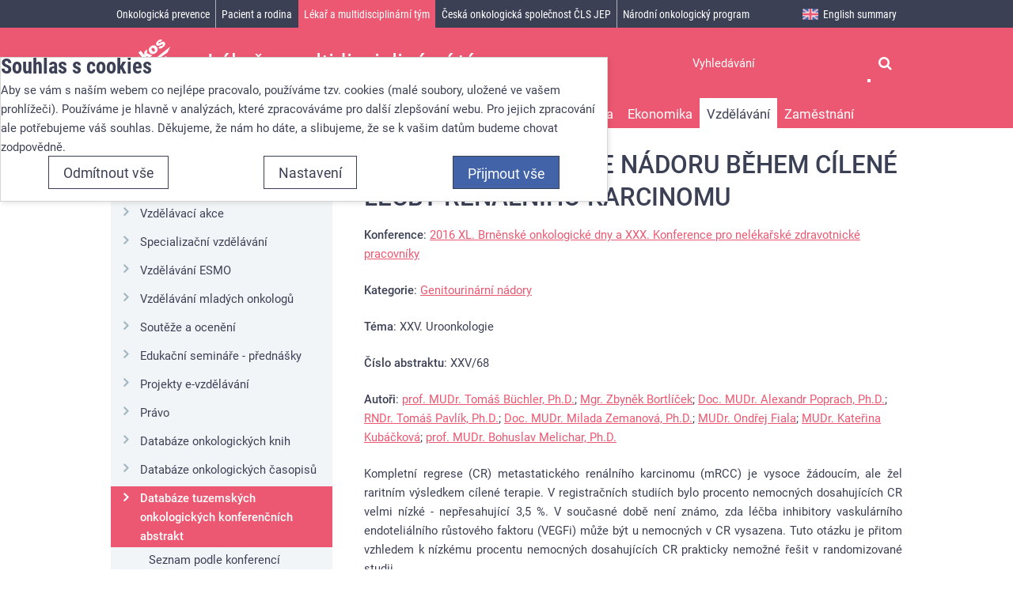

--- FILE ---
content_type: text/html; charset=UTF-8
request_url: https://www.linkos.cz/lekar-a-multidisciplinarni-tym/kongresy/po-kongresu/databaze-tuzemskych-onkologickych-konferencnich-abstrakt/kompletni-regrese-nadoru-behem-cilene-lecby-renalniho-karcinomu/
body_size: 9490
content:
<!DOCTYPE html><html lang="cs" itemscope>
<head>
    <meta charset="utf-8">
    <meta name="viewport" content="width=device-width, initial-scale=1.0, minimal-ui" >
    <meta name="theme-color" content="#ffffff" >
    <meta name="description" content="Kompletní regrese (CR) metastatického renálního karcinomu (mRCC) je vysoce žádoucím, ale žel raritním výsledkem cílené terapie. V registračních studiích bylo procento nemocných dosahujících CR velmi nízké - nepřesahující 3,5 %. V současné době není známo, zda léčba inhibitory vaskulárního endoteliálního růstového faktoru (VEGFi) může být u nemocných v CR..." >
    <meta name="igor_type" content="abstract" >
    <title>KOMPLETNÍ REGRESE NÁDORU BĚHEM CÍLENÉ LÉČBY RENÁLNÍHO KARCINOMU » Linkos.cz</title>
    <link href="/css/css-cache/default.7065e7c69d7a59a833ad04e2ca64e3fc.css" media="screen" rel="stylesheet" >
    <link href="/css/css-cache/print.58a324d9431c65e637d7a7e2b5b9bafc.css" media="print" rel="stylesheet" >
    <link href="/css/css-cache/cookie-consent-modal.ba406d2d68789d931392d006b3daff6a.css" media="screen" rel="stylesheet" >
    <link href="/favicon.ico" rel="shortcut icon" type="image/x-icon" >
    <link href="/apple-touch-icon.png" rel="apple-touch-icon" sizes="180x180" >
    <link href="/favicon-32x32.png" rel="icon" type="image/png" sizes="32x32" >
    <link href="/favicon-16x16.png" rel="icon" type="image/png" sizes="16x16" >
    <link href="/manifest.json" rel="manifest" >
    <link href="/safari-pinned-tab.svg" rel="mask-icon" color="#4263a8" >
    <link href="https://www.linkos.cz/rss/linkos-pro-odborniky/" rel="alternate" type="application/rss+xml" title="Linkos pro odborníky" >
    <link href="https://www.linkos.cz/rss/linkos-pro-pacienty-a-jejich-blizke/" rel="alternate" type="application/rss+xml" title="Linkos pro pacienty a jejich blízké" >
    <link href="https://www.linkos.cz/rss/linkos-o-onkologicke-prevenci-pro-laickou-verejnost/" rel="alternate" type="application/rss+xml" title="Linkos o onkologické prevenci pro laickou veřejnost" >
    <link href="https://www.linkos.cz/rss/klinicka-onkologie/" rel="alternate" type="application/rss+xml" title="Časopis Klinická onkologie" >
    <script src="//ajax.googleapis.com/ajax/libs/jquery/2.2.4/jquery.min.js"></script>
    <script>window.jQuery || document.write('\x3Cscript src="/vendor/jquery/jquery.min.js">\x3C/script>')</script>
    <script src="/js/cs.js"></script>
    <script src="/js/js-cache/default.44b2b2342ff230e84727271b1f797b31.js"></script>
    <script src="/js/js-cache/cookie-consent-modal-head.ba406d2d68789d931392d006b3daff6a.js"></script>
    <script src="/js/js-cache/consents-container.ba406d2d68789d931392d006b3daff6a.js"></script>

</head>
<body id="body-lekar-a-multidisciplinarni-tym-kongresy-po-kongresu-databaze-tuzemskych-onkologickych-konferencnich-abstrakt-kompletni-regrese-nadoru-behem-cilene-lecby-renalniho-karcinomu" class=" section-666 desktop " itemscope itemtype="http://schema.org/WebPage">
    <form id="cookieConsentForm" action="/cookie-consent/save-settings/" method="post" class="nomt nomb">
        <div id="cookieConsentModal" class="modal hide fade in" data-backdrop="static">
    <input type="checkbox" class="cookie-consent-function" id="showCookieOptions">
    <div class="modal-content">
        <div class="modal-body">
            <h2 class="cookie-consent-header">
                Souhlas s cookies            </h2>

            <div class="cookie-consent-intro">
                <p>Aby se vám s naším webem co nejlépe pracovalo, používáme tzv. cookies (malé soubory, uložené ve vašem prohlížeči). Používáme je hlavně v analýzách, které zpracováváme pro další zlepšování webu. Pro jejich zpracování ale potřebujeme váš souhlas. Děkujeme, že nám ho dáte, a slibujeme, že se k vašim datům budeme chovat zodpovědně.</p>
            </div>

            <div id="cookieOptions">
                <fieldset>
                    <legend class="cookie-consent-header-2">
                        Nastavení souhlasů s kategoriemi cookies                    </legend>

                    <fieldset class="cookie-form-section">
                        <legend class="a-hidden">
                            Technické                        </legend>
                        <div class="cookie-form-section-primary">
                            <p aria-hidden="true" class="cookie-form-section-primary-heading">
                                Technické<span> -</span>
                            </p>

                            <p id="cookieModalTechnicalShortDesc">
                                bez těchto cookies náš web nebude fungovat                                <span class="a-hidden">.</span>
                            </p>
                        </div>

                        <p class="section-setting">
                            VŽDY AKTIVNÍ                        </p>

                        <input type="checkbox" class="cookie-consent-function cookie-consent-show-description" id="showCookieModalTechnicalLongDesc"/>
                        <label for="showCookieModalTechnicalLongDesc" aria-hidden="true" class="section-show-hide">
                            <span>Zobrazit</span>
                        </label>

                        <div id="cookieModalTechnicalLongDesc" class="cookie-form-section-description">
                            <p>Technické cookies umožňují filtrování na různých místech webu, skrývání hlášek a další nezbytné funkce.</p>
                        </div>
                    </fieldset>

                    
                    <fieldset class="cookie-form-section">
                        <legend class="a-hidden">
                            Analytické                        </legend>
                        <div class="cookie-form-section-primary">
                            <p aria-hidden="true" class="cookie-form-section-primary-heading">
                                Analytické<span> -</span>
                            </p>

                            <p id="cookieModalAnalyticsShortDesc">
                                abychom věděli, jak se na webu chováte, a mohli náš web dále zlepšovat                                <span class="a-hidden">.</span>
                            </p>
                        </div>

                        <p class="section-setting">
                            <label class="toggle-switch" for="analytics">
                                
<input type="hidden" name="analytics" value="0"><input type="checkbox" name="analytics" id="analytics" value="1" aria-labelledby="cookieModalAnalyticsShortDesc" aria-describedby="cookieModalAnalyticsLongDesc">                                <span class="toggle-switch-slider"><span class="a-hidden">Povoleno</span></span>
                            </label>
                        </p>

                        <input type="checkbox" class="cookie-consent-function cookie-consent-show-description" id="showCookieModalAnalyticsLongDesc"/>
                        <label for="showCookieModalAnalyticsLongDesc" aria-hidden="true" class="section-show-hide">
                            <span>Zobrazit</span>
                        </label>

                        <div id="cookieModalAnalyticsLongDesc" class="cookie-form-section-description">
                            <p>Tyto cookies nám umožňují měření výkonu našeho webu i našich případných reklamních kampaní. Jejich pomocí určujeme počet návštěv a zdroje návštěv našich internetových stránek. Data získaná pomocí těchto cookies zpracováváme souhrnně a anonymně, takže nejsme schopni identifikovat konkrétní uživatele našeho webu.</p>
                        </div>
                    </fieldset>

                                    </fieldset>
            </div>
        </div>
    </div>

    <div class="modal-footer">
        <p>
            <button type="submit" class="btn cookie-save-partial-settings cookie-button-secondary" id="savePartialSettings">
                Přijmout vybrané            </button>

                            <!-- formaction attribute value overrides form action attribute -->
                <button type="submit" class="btn cookie-reject-all-settings cookie-button-secondary" formaction="/cookie-consent/save-settings/?all-rejected" data-consent-action="reject-all">
                    Odmítnout vše                </button>
            
            <label for="showCookieOptions" aria-hidden="true" class="btn cookie-edit-settings cookie-button-secondary">
                Nastavení            </label>

            <!-- formaction attribute value overrides form action attribute -->
            <button type="submit" class="btn cookie-save-all-settings cookie-button-primary" formaction="/cookie-consent/save-settings/?all-granted" data-consent-action="grant-all">
                Přijmout vše            </button>
        </p>
    </div>

    <button type="button" class="close" data-dismiss="modal" tabindex="-1" aria-hidden="true" hidden>&times;<span class="a-hidden">Zavřít</span></button>
</div>
    </form>
    <!-- class "cookie-overlay" added for compatibility with some anit cookie modal extensions -->
    <div id="cookieConsentInitialBackdrop" class="modal-backdrop fade in modal-backdrop-light cookie-overlay"></div>
            <script>
            if (window.W3W && W3W.CookieConsentModal) {
                new W3W.CookieConsentModal();
            }
        </script>
    
<div id="outerWrapper">
    <div id="wrapper">
        <div id="container">
                            <span id="logo">
                    <a title="Úvodní stránka" href="/">
                        <svg width="78" height="57" viewBox="110 20 209 263" xmlns="http://www.w3.org/2000/svg">
                            <title>Linkos</title>
                            <g fill="#FFF" fill-rule="evenodd">
                                <path d="M29 191.906l39.276 49.153 39.43-30.655L98.04 198.3l-24.034 18.685-29.604-37.05M83.418 171.546l13.67-10.972 28.11 36.33-13.67 10.974-28.11-36.332zm-10.692-13.82l13.67-10.972 7.33 9.477-13.67 10.974-7.33-9.477zM105.764 154.423l12.85-10.11 4.62 5.856c.033-3.9.63-7.14 1.784-9.717 1.158-2.573 3.145-4.97 5.97-7.193 3.82-3.006 7.705-4.224 11.652-3.654 3.947.57 7.792 3.224 11.534 7.96l18.035 22.846-13.87 10.91-15.6-19.765c-1.78-2.257-3.462-3.524-5.037-3.802-1.575-.28-3.12.178-4.632 1.37-1.672 1.314-2.53 3.014-2.572 5.094-.042 2.08 1.23 4.76 3.81 8.03l13.628 17.258-13.8 10.855-28.372-35.94zM139.957 105.355l14.105-11.096 20.217 25.606.88-20.045 16.982-13.363-2.973 22.754 32.094 12.604-15.545 12.233-18.666-8.673-1.198 9.158 7.373 9.342-14.106 11.094" />
                                <path d="M219.743 93.986c2.528 3.205 5.05 5.063 7.56 5.575 2.514.51 4.75-.005 6.717-1.552 1.99-1.564 3.023-3.606 3.11-6.123.08-2.517-1.197-5.443-3.833-8.784-2.458-3.11-4.933-4.922-7.423-5.434-2.492-.508-4.684-.014-6.58 1.478-2.013 1.583-3.064 3.663-3.154 6.24-.09 2.577 1.11 5.445 3.603 8.602m-13.803 10.916c-4.33-5.483-6.045-11.457-5.14-17.927.9-6.47 4.504-12.187 10.808-17.148 7.212-5.67 14.302-7.87 21.283-6.593 5.617 1.033 10.366 4.008 14.246 8.926 4.364 5.527 6.106 11.502 5.218 17.92-.884 6.42-4.567 12.186-11.054 17.287-5.787 4.552-11.623 6.766-17.507 6.645-7.256-.184-13.202-3.22-17.853-9.11M256.407 77.977l12.68-12.06c1.846 1.18 3.557 1.72 5.123 1.62 1.57-.104 3.202-.82 4.9-2.152 1.853-1.46 2.977-2.983 3.37-4.572.326-1.206.146-2.25-.55-3.13-.78-.99-1.905-1.347-3.373-1.07-1.047.203-3.398 1.286-7.05 3.247-5.45 2.937-9.385 4.783-11.816 5.54-2.42.758-4.94.794-7.552.106-2.61-.686-4.768-2.11-6.48-4.273-1.866-2.368-2.788-4.948-2.763-7.747.03-2.8.915-5.57 2.666-8.317 1.75-2.75 4.664-5.725 8.733-8.925 4.29-3.378 7.718-5.546 10.28-6.5 2.562-.954 5.068-1.283 7.526-.982 2.453.304 5.058 1.27 7.812 2.904l-12.07 11.583c-1.248-.887-2.48-1.288-3.697-1.206-1.657.13-3.25.8-4.79 2.008-1.557 1.23-2.472 2.398-2.75 3.508-.275 1.114-.103 2.065.52 2.85.69.88 1.667 1.193 2.926.932 1.26-.262 3.548-1.4 6.865-3.426 4.996-3.09 8.976-5.055 11.946-5.89 2.966-.837 5.717-.865 8.257-.085s4.617 2.196 6.238 4.247c1.635 2.07 2.6 4.582 2.894 7.53.294 2.95-.452 6.064-2.238 9.35-1.784 3.286-5.002 6.762-9.655 10.424-6.577 5.175-12.004 7.926-16.27 8.248-4.273.322-8.162-.93-11.68-3.76M71.948 271.72l325.043.07-35.558-16.762M71.948 271.72l273.325-28.266-22.277-24.29M71.948 271.72L326.582 70.395l-17.312 34.86M71.948 271.72l231.798-147.375-2.316 32.675M71.948 271.72l232.194-97.343 10.294 29.405" />
                            </g>
                            Linkos
                        </svg>
                    </a>
                </span><!-- ^#logo -->
                        <div role="region" id="page" class="clearfix maincontentarea">
                <div class="clearfix">
    
    <div id="maincontent" role="main">
        
        
        <div class="heading-meta-container">
            <h1>KOMPLETNÍ REGRESE NÁDORU BĚHEM CÍLENÉ LÉČBY RENÁLNÍHO KARCINOMU</h1>
        </div>

        <div class="main-content-body">
            <p><strong>Konference</strong>: <a href="/lekar-a-multidisciplinarni-tym/kongresy/po-kongresu/databaze-tuzemskych-onkologickych-konferencnich-abstrakt/2016-xl-brnenske-onkologicke-dny-a-xxx-konference-pro-nelekarske-zdravotnicke-pr/">2016 XL. Brněnské onkologické dny a XXX. Konference pro nelékařské zdravotnické pracovníky</a></p>
                            <p><strong>Kategorie</strong>:
                                        <a href="/lekar-a-multidisciplinarni-tym/celozivotni-vzdelavani/databaze-tuzemskych-onkologickych-konferencnich-abstrakt/#search%3D1&amp;s%3Ddate&amp;s_o%3Ddesc&amp;name%3D&amp;abst_authors%3D&amp;abst_text%3D&amp;abst_number%3D&amp;keywords%5B%5D%3D426&amp;abst_actions%5B%5D%3D&amp;p%3D1">Genitourinární nádory</a>                </p>
                        <p><strong>Téma</strong>: XXV. Uroonkologie</p>
            <p><strong>Číslo abstraktu</strong>: XXV/68</p>
                            <p><strong>Autoři</strong>: <a href="/lide/doc-mudr-tomas-buchler-ph-d/">prof. MUDr. Tomáš Büchler, Ph.D.</a>; <a href="/lide/mgr-zbynek-bortlicek/">Mgr. Zbyněk Bortlíček</a>; <a href="/lide/mudr-alexandr-poprach-ph-d/">Doc. MUDr. Alexandr Poprach, Ph.D.</a>; <a href="/lide/rndr-tomas-pavlik-ph-d/">RNDr. Tomáš Pavlík, Ph.D.</a>; <a href="/lide/doc-mudr-milada-zemanova-ph-d/">Doc. MUDr. Milada Zemanová, Ph.D.</a>; <a href="/lide/mudr-ondrej-fiala/">MUDr. Ondřej Fiala</a>; <a href="/lide/mudr-katerina-kubackova/">MUDr. Kateřina Kubáčková</a>; <a href="/lide/prof-mudr-bohuslav-melichar-ph-d/">prof. MUDr. Bohuslav Melichar, Ph.D.</a></p>
                        <div><p style="text-align: justify;">Kompletní regrese (CR) metastatického renálního karcinomu (mRCC) je vysoce žádoucím, ale žel raritním výsledkem cílené terapie. V registračních studiích bylo procento nemocných dosahujících CR velmi nízké - nepřesahující 3,5 %. V současné době není známo, zda léčba inhibitory vaskulárního endoteliálního růstového faktoru (VEGFi) může být u nemocných v CR vysazena. Tuto otázku je přitom vzhledem k nízkému procentu nemocných dosahujících CR prakticky nemožné řešit v randomizované studii.</p>
<h3 style="text-align: justify;">Pacienti a metody:</h3>
<p style="text-align: justify;">Cílem naší kooperativní studie proto bylo zhodnotit výsledky u pacientů s mRCC, kteří dosáhli CR během cílené terapie. Srovnávali jsme přežití pacientů, u nichž byla po dosažení CR léčba z různých důvodů přerušena s přežitím nemocných, kteří v te­rapii pokračovali. Jako zdroj údajů pro analýzu jsme využili český registr RENIS. V něm jsme ve skupině 2 803 pacientů léčených cílenou léčbou 1. linie na­lezli 100 pacientů, kteří dosáhli CR.</p>
<h3 style="text-align: justify;">Výsledky:</h3>
<p style="text-align: justify;">Střední doba do CR činila 10,1 měsíce. Medián přežití bez progrese (PFS) od zahájení cílené léčby byl 3,8 roku (95% CI 2,9-4,6 roku) a pětileté celkové přežití (OS) dosáhlo 80 % (70-91 %). Přežití pacientů s léčbou vysazenou po dosažení CR bylo podobné jako u podsku­piny, která v terapii pokračovala (p = 0,3 pro OS, p = 0,7 pro PFS). Ve shodě s již publikovanými studiemi měli pacienti, kteří dosáhli CR a později u nich došlo k progresi nemoci, výbornou odpověď i na léčbu 2. linie.</p>
<h3 style="text-align: justify;">Závěr:</h3>
<p style="text-align: justify;">Podle této retrospektivní analýzy dat z registru pacienti s mRCC a CR dosahují výborných vý­sledků stran přežití, a to i v případě, že léčba nepokračuje po dosažení kompletní regrese nádoru.</p>
<p><em>Spodporou grantu AZVNV15-34678A.</em></p></div>
            <p><strong>Datum přednesení příspěvku</strong>: 28. 4. 2016</p>
        </div>
    </div><!-- #maincontent -->

    <div id="sidebar" role="complementary">
            <div class="sidebar-item box-bg box-border" role="navigation" aria-labelledby="secondaryNavigationHeading">
        <h2 id="secondaryNavigationHeading" class="a-hidden">Sekundární navigace</h2>
        <h3 class="sidebar-item-header current-section">
            <a href="/lekar-a-multidisciplinarni-tym/celozivotni-vzdelavani/">Vzdělávání</a>
        </h3>
        <ul data-parentid="758">
                                                <li data-hassubmenu="1" data-pageid="759">
                        <a href="/lekar-a-multidisciplinarni-tym/celozivotni-vzdelavani/kongresy/">Vzdělávací akce</a>
                    </li>
                                                                <li data-hassubmenu="0" data-pageid="840">
                        <a href="/lekar-a-multidisciplinarni-tym/celozivotni-vzdelavani/specializacni-vzdelavani/">Specializační vzdělávání</a>
                    </li>
                                                                <li data-hassubmenu="0" data-pageid="1978">
                        <a href="/lekar-a-multidisciplinarni-tym/celozivotni-vzdelavani/kurzy-esmo/">Vzdělávání ESMO</a>
                    </li>
                                                                <li data-hassubmenu="1" data-pageid="1979">
                        <a href="/lekar-a-multidisciplinarni-tym/celozivotni-vzdelavani/vzdelavani-mladych-onkologu/">Vzdělávání mladých onkologů</a>
                    </li>
                                                                <li data-hassubmenu="0" data-pageid="1977">
                        <a href="/lekar-a-multidisciplinarni-tym/celozivotni-vzdelavani/souteze-a-oceneni/">Soutěže a ocenění</a>
                    </li>
                                                                <li data-hassubmenu="0" data-pageid="1808">
                        <a href="/lekar-a-multidisciplinarni-tym/celozivotni-vzdelavani/edukacni-seminare-prednasky/">Edukační semináře - přednášky</a>
                    </li>
                                                                <li data-hassubmenu="0" data-pageid="843">
                        <a href="/lekar-a-multidisciplinarni-tym/celozivotni-vzdelavani/e-learning/">Projekty e-vzdělávání</a>
                    </li>
                                                                <li data-hassubmenu="0" data-pageid="2074">
                        <a href="/lekar-a-multidisciplinarni-tym/celozivotni-vzdelavani/pravo/">Právo</a>
                    </li>
                                                                <li data-hassubmenu="0" data-pageid="847">
                        <a href="/lekar-a-multidisciplinarni-tym/celozivotni-vzdelavani/databaze-onkologickych-knih/">Databáze onkologických knih</a>
                    </li>
                                                                <li data-hassubmenu="0" data-pageid="846">
                        <a href="/lekar-a-multidisciplinarni-tym/celozivotni-vzdelavani/databaze-onkologickych-casopisu/">Databáze onkologických časopisů</a>
                    </li>
                                                                <li data-hassubmenu="1" class="current" data-pageid="1571">
                        <a href="/lekar-a-multidisciplinarni-tym/celozivotni-vzdelavani/databaze-tuzemskych-onkologickych-konferencnich-abstrakt/">
                                                            <strong>Databáze tuzemských onkologických konferenčních abstrakt</strong>
                                                    </a>
                                                    <ul data-parentid="1571">
                                                                                                            <li data-hassubmenu="0" data-pageid="1625">
                                            <a href="/lekar-a-multidisciplinarni-tym/celozivotni-vzdelavani/databaze-tuzemskych-onkologickych-konferencnich-abstrakt/seznam-podle-konferenci/">Seznam podle konferencí</a>
                                        </li>
                                                                                                </ul>
                                            </li>
                                    </ul>
    </div><!-- #related -->
    </div><!-- #sidebar -->
</div>

<ul role="navigation" aria-label="breadcrumbs" itemscope itemtype="http://schema.org/BreadcrumbList" class="breadcrumbs-main">
    <li itemprop="itemListElement" itemscope itemtype="http://schema.org/ListItem">
        <a href="/" itemprop="item" title="Úvodní stránka">
            <span itemprop="name">Linkos<i class="fa fa-home"></i></span>
        </a>
        <meta itemprop="position" content="1">
    </li>
                        <li itemprop="itemListElement" itemscope itemtype="http://schema.org/ListItem">
                                    <a href="/lekar-a-multidisciplinarni-tym/" itemprop="item">
                        <span itemprop="name">Lékař a multidisciplinární tým</span>
                    </a>
                                <meta itemprop="position" content="2">
            </li>
                    <li itemprop="itemListElement" itemscope itemtype="http://schema.org/ListItem">
                                    <a href="/lekar-a-multidisciplinarni-tym/celozivotni-vzdelavani/" itemprop="item">
                        <span itemprop="name">Vzdělávání</span>
                    </a>
                                <meta itemprop="position" content="3">
            </li>
                    <li itemprop="itemListElement" itemscope itemtype="http://schema.org/ListItem">
                                    <a href="/lekar-a-multidisciplinarni-tym/celozivotni-vzdelavani/databaze-tuzemskych-onkologickych-konferencnich-abstrakt/" itemprop="item">
                        <span itemprop="name">Databáze tuzemských onkologických konferenčních abstrakt</span>
                    </a>
                                <meta itemprop="position" content="4">
            </li>
                <li>
        KOMPLETNÍ REGRESE NÁDORU BĚHEM CÍLENÉ LÉČBY RENÁLNÍHO KARCINOMU    </li>
</ul>
            </div>
        </div>
    </div><!-- ^wrapper -->

    <div id="header">
        <div id="header-inner">
            <div class="head-user-search">
                                <h2 class="a-hidden" id="searchHeading">Vyhledávání</h2>
                <form role="search" id="head-search" method="get" action="/search/" aria-labelledby="searchHeading">
                    <fieldset>
                        <input aria-label="Hledaný výraz" type="text" id="head-search-term" name="q" value="" placeholder="Vyhledávání" autocomplete="off">
                        <button type="submit" title="Vyhledat"><i class="fa fa-search"></i></button>
                    </fieldset>
                </form>
            </div>

            <div id="navigation_r" role="navigation">
                <div id="full_navigation">
                                            <ul class="nav-toggle-container">
                                                                                            <li data-hassubmenu="1" class="navigation-top-level" data-pageid="677">
                                    <a href="/onkologicka-prevence/" data-sectiontitle="Onkologická prevence">
                                        <span>Onkologická prevence</span>
                                    </a>

                                                                    </li>
                                                                                            <li data-hassubmenu="1" class="navigation-top-level" data-pageid="665">
                                    <a href="/pacient-a-rodina/" data-sectiontitle="Pacient a rodina">
                                        <span>Pacient a rodina</span>
                                    </a>

                                                                    </li>
                                                                                            <li data-hassubmenu="1" class="navigation-top-level active" data-pageid="666">
                                    <a href="/lekar-a-multidisciplinarni-tym/" data-sectiontitle="Lékař a multidisciplinární tým">
                                        <span>Lékař a multidisciplinární tým</span>
                                    </a>

                                                                            <div class="nav-section-subpages nav-toggle-container">
                                            <ul data-parentid="666">
                                                                                                    <li data-hassubmenu="1" class="navigation-second-level" data-pageid="786">
                                                        <a href="/lekar-a-multidisciplinarni-tym/prevence-a-skrining/">
                                                            <span>Prevence</span>
                                                        </a>
                                                    </li>
                                                                                                    <li data-hassubmenu="1" class="navigation-second-level" data-pageid="785">
                                                        <a href="/lekar-a-multidisciplinarni-tym/narodni-onkologicka-sit/">
                                                            <span>Národní síť</span>
                                                        </a>
                                                    </li>
                                                                                                    <li data-hassubmenu="1" class="navigation-second-level" data-pageid="1960">
                                                        <a href="/lekar-a-multidisciplinarni-tym/personalizovana-onkologie/">
                                                            <span>Personalizovaná onkologie</span>
                                                        </a>
                                                    </li>
                                                                                                    <li data-hassubmenu="1" class="navigation-second-level" data-pageid="1798">
                                                        <a href="/lekar-a-multidisciplinarni-tym/primarni-pece/">
                                                            <span>Primární péče</span>
                                                        </a>
                                                    </li>
                                                                                                    <li data-hassubmenu="1" class="navigation-second-level" data-pageid="1802">
                                                        <a href="/lekar-a-multidisciplinarni-tym/kvalita-zivota-lekar/">
                                                            <span>Kvalita života</span>
                                                        </a>
                                                    </li>
                                                                                                    <li data-hassubmenu="1" class="navigation-second-level" data-pageid="1971">
                                                        <a href="/lekar-a-multidisciplinarni-tym/ekonomika/">
                                                            <span>Ekonomika</span>
                                                        </a>
                                                    </li>
                                                                                                    <li data-hassubmenu="1" class="navigation-second-level active" data-pageid="758">
                                                        <a href="/lekar-a-multidisciplinarni-tym/celozivotni-vzdelavani/">
                                                            <span>Vzdělávání</span>
                                                        </a>
                                                    </li>
                                                                                                    <li data-hassubmenu="1" class="navigation-second-level" data-pageid="824">
                                                        <a href="/lekar-a-multidisciplinarni-tym/zamestnani/">
                                                            <span>Zaměstnání</span>
                                                        </a>
                                                    </li>
                                                                                            </ul>
                                        </div>
                                                                    </li>
                                                                                            <li data-hassubmenu="1" class="navigation-top-level" data-pageid="755">
                                    <a href="/ceska-onkologicka-spolecnost-cls-jep/" data-sectiontitle="Česká onkologická společnost ČLS JEP">
                                        <span>Česká onkologická společnost ČLS JEP</span>
                                    </a>

                                                                    </li>
                                                                                            <li data-hassubmenu="1" class="navigation-top-level" data-pageid="1031">
                                    <a href="/narodni-onkologicky-program/" data-sectiontitle="Národní onkologický program">
                                        <span>Národní onkologický program</span>
                                    </a>

                                                                    </li>
                                                                                            <li data-hassubmenu="1" class="navigation-top-level menu-hidden" data-pageid="844">
                                    <a href="/casopis-klinicka-onkologie/" data-sectiontitle="Časopis Klinická onkologie">
                                        <span>Časopis Klinická onkologie</span>
                                    </a>

                                                                    </li>
                                                                                            <li data-hassubmenu="1" class="navigation-top-level english-item" data-pageid="686">
                                    <a href="/english-summary/" data-sectiontitle="English summary">
                                        <span>English summary</span>
                                    </a>

                                                                    </li>
                                                    </ul>
                                    </div><!-- ^#full_navigation -->
            </div><!-- ^#navigation_r -->
        </div>
    </div><!-- ^#header -->
</div>

<div id="footer" class="clearfix">
    <div id="footer-navigation" class="clearfix" role="navigation">
                    <div class="footer-inner">
                <div class="subfoot clearfix">
                    <div class="col">
<h2>Důležité</h2>
<ul class="no-list">
<li><a href="/lekar-a-multidisciplinarni-tym/narodni-onkologicka-sit/mapa-komplexni-onkologicke-pece-cr/">Mapa komplexních onkocenter</a></li>
<li><a href="http://www.onconet.cz/">Oficiální stránky Národního onkologického programu ČR</a></li>
<li><a href="/casopis-klinicka-onkologie/">Časopis klinická onkologie</a></li>
<li><a href="http://www.svod.cz">Epidemiologie zhoubných nádorů v ČR</a></li>
<li><a href="/ceska-onkologicka-spolecnost-cls-jep/organizace-cos/pracovni-skupiny-cos/pracovni-skupina-nutricni-pece-v-onkologii-pri-cos/materialy-pro-praxi-ke-stazeni/">Nutriční péče v onkologii - materiály ke stažení</a></li>
<li><a href="/lekar-a-multidisciplinarni-tym/primarni-pece/">Informace pro praktické lékaře</a></li>
<li><a href="/lekar-a-multidisciplinarni-tym/ekonomika/">Ekonomika</a></li>
<li><a href="/ceska-onkologicka-spolecnost-cls-jep/o-portalu/zasilani-novinek-pro-odborniky/">Novinky pro odborníky na váš e-mail</a></li>
<li><a href="/ceska-onkologicka-spolecnost-cls-jep/o-portalu/zasilani-novinek-o-spolecnosti/">Novinky o České onkologické společnosti na Váš e-mail</a></li>
</ul>
</div>
<div class="col">
<h2>Přehledy</h2>
<ul class="no-list">
<li><a href="http://www.skvimp.cz/nutricni-ambulance/" target="_blank" rel="noopener">Nutriční ambulance</a></li>
<li><a href="/pacient-a-rodina/pece-o-pacienta/lecba-bolesti-1/mapa-pracovist-pro-lecbu-bolesti/" target="_blank" rel="noopener">Ambulance bolesti</a></li>
<li><a href="/lekar-a-multidisciplinarni-tym/personalizovana-onkologie/prediktivni-markery/informace-o-siti-referencnich-laboratori-pro-vysetrovani-prediktivnich-markeru/">Referenční laboratoře pro vyšetřování prediktivních markerů</a></li>
<li><a href="http://www.cervix.cz/index.php?pg=cervikalni-screening--centra--mapa">Cytologické laboratoře</a></li>
<li><a href="http://www.labtestsonline.cz/">Laboratorní vyšetření</a></li>
<li><a href="https://prehledy.sukl.cz/prehled_leciv.html#/" target="_blank" rel="noopener">Přehled registrovaných léčiv</a></li>
<li><a href="/lekar-a-multidisciplinarni-tym/celozivotni-vzdelavani/databaze-onkologickych-knih/">Onkologické knihy</a></li>
<li><a href="/lekar-a-multidisciplinarni-tym/celozivotni-vzdelavani/databaze-onkologickych-casopisu/">Onkologické časopisy</a></li>
<li><a href="/lekar-a-multidisciplinarni-tym/celozivotni-vzdelavani/databaze-tuzemskych-onkologickych-konferencnich-abstrakt/">Onkologická abstrakta</a></li>
<li><a href="https://prehledy.sukl.cz/prehled_kh.html">Databáze klinických hodnocení v onkologii</a></li>
<li><a href="http://www.srobf.cz/cz/RO/" target="_blank" rel="noopener">Radiační onkologie založená na důkazech</a></li>
</ul>
</div>
<div class="col">
<h2>Nejnavštěvovanější</h2>
<ul class="no-list">
<li><a href="/lekar-a-multidisciplinarni-tym/personalizovana-onkologie/modra-kniha-cos/aktualni-vydani-modre-knihy/">Modrá kniha</a></li>
<li><a href="/lekar-a-multidisciplinarni-tym/celozivotni-vzdelavani/kongresy/">Kongresy a konference</a></li>
<li><a href="/pacient-a-rodina/lecba/kde-se-lecit/onkologicka-pracoviste/">Onkologická síť</a></li>
<li><a href="/ceska-onkologicka-spolecnost-cls-jep/organizace-cos/zapisy-ze-zasedani-vyboru/">Zápisy</a></li>
<li><a href="/lekar-a-multidisciplinarni-tym/zamestnani/">Zaměstnání</a></li>
<li><a href="/narodni-onkologicky-program/">Národní onkologický program</a></li>
</ul>
</div>
<div class="col">
<h2>I my podporujeme&nbsp;</h2>
<p>Mezi členy ČOS je mnoho <strong>DOBRÝCH ANDĚLŮ</strong>, kteří přispívají rodinám, jež se vinou nemoci dostaly do finanční tísně, ale také těch, kteří zprostředkují pomoc nadace DOBRÝ ANDĚL svým pacientům.</p>
<p class="mt"><a href="https://www.dobryandel.cz/" target="_blank" rel="noopener"><img src="/files/bannery/DA_logo_ZPDA_design_1_vyska_120px.png?h=f3c" alt="" width="215" height="120"></a></p>
</div>                </div>
            </div>
            </div>

    <div id="footer-content" class="clearfix" role="contentinfo">
        <div class="footer-inner">
            <div id="generalLinks">
                <p style="text-align: center;">Chcete se také podílet na boji se zhoubnými nádory v České republice? <a href="/ceska-onkologicka-spolecnost-cls-jep/podpora-cos-a-linkos/">Přispějte, prosím, na provoz portálu Linkos</a>.</p>            </div>
            <p class="copyright">
                &copy; 2026 ČOS ČLS JEP | <a href="/ceska-onkologicka-spolecnost-cls-jep/o-portalu/kontakty/">ISSN 2570-8791</a>
                                    | <a href="#cookieConsentModal" class="cookie-consent-modal-trigger">Nastavení cookies</a>
                            </p>
            <p><a href="#" id="returnToTop" class="js-smooth-scroll">Nahoru<i></i></a></p>
        </div>
    </div>
</div><!-- ^#footer -->

<div id="mobileHeaderBar">
    <div class="mobile-logo">
        <a title="Úvodní stránka" href="/">
            <svg width="78" height="57" viewBox="110 20 209 263" xmlns="http://www.w3.org/2000/svg">
                <title>Linkos</title>
                <g fill="#FFF" fill-rule="evenodd">
                    <path d="M29 191.906l39.276 49.153 39.43-30.655L98.04 198.3l-24.034 18.685-29.604-37.05M83.418 171.546l13.67-10.972 28.11 36.33-13.67 10.974-28.11-36.332zm-10.692-13.82l13.67-10.972 7.33 9.477-13.67 10.974-7.33-9.477zM105.764 154.423l12.85-10.11 4.62 5.856c.033-3.9.63-7.14 1.784-9.717 1.158-2.573 3.145-4.97 5.97-7.193 3.82-3.006 7.705-4.224 11.652-3.654 3.947.57 7.792 3.224 11.534 7.96l18.035 22.846-13.87 10.91-15.6-19.765c-1.78-2.257-3.462-3.524-5.037-3.802-1.575-.28-3.12.178-4.632 1.37-1.672 1.314-2.53 3.014-2.572 5.094-.042 2.08 1.23 4.76 3.81 8.03l13.628 17.258-13.8 10.855-28.372-35.94zM139.957 105.355l14.105-11.096 20.217 25.606.88-20.045 16.982-13.363-2.973 22.754 32.094 12.604-15.545 12.233-18.666-8.673-1.198 9.158 7.373 9.342-14.106 11.094" />
                    <path d="M219.743 93.986c2.528 3.205 5.05 5.063 7.56 5.575 2.514.51 4.75-.005 6.717-1.552 1.99-1.564 3.023-3.606 3.11-6.123.08-2.517-1.197-5.443-3.833-8.784-2.458-3.11-4.933-4.922-7.423-5.434-2.492-.508-4.684-.014-6.58 1.478-2.013 1.583-3.064 3.663-3.154 6.24-.09 2.577 1.11 5.445 3.603 8.602m-13.803 10.916c-4.33-5.483-6.045-11.457-5.14-17.927.9-6.47 4.504-12.187 10.808-17.148 7.212-5.67 14.302-7.87 21.283-6.593 5.617 1.033 10.366 4.008 14.246 8.926 4.364 5.527 6.106 11.502 5.218 17.92-.884 6.42-4.567 12.186-11.054 17.287-5.787 4.552-11.623 6.766-17.507 6.645-7.256-.184-13.202-3.22-17.853-9.11M256.407 77.977l12.68-12.06c1.846 1.18 3.557 1.72 5.123 1.62 1.57-.104 3.202-.82 4.9-2.152 1.853-1.46 2.977-2.983 3.37-4.572.326-1.206.146-2.25-.55-3.13-.78-.99-1.905-1.347-3.373-1.07-1.047.203-3.398 1.286-7.05 3.247-5.45 2.937-9.385 4.783-11.816 5.54-2.42.758-4.94.794-7.552.106-2.61-.686-4.768-2.11-6.48-4.273-1.866-2.368-2.788-4.948-2.763-7.747.03-2.8.915-5.57 2.666-8.317 1.75-2.75 4.664-5.725 8.733-8.925 4.29-3.378 7.718-5.546 10.28-6.5 2.562-.954 5.068-1.283 7.526-.982 2.453.304 5.058 1.27 7.812 2.904l-12.07 11.583c-1.248-.887-2.48-1.288-3.697-1.206-1.657.13-3.25.8-4.79 2.008-1.557 1.23-2.472 2.398-2.75 3.508-.275 1.114-.103 2.065.52 2.85.69.88 1.667 1.193 2.926.932 1.26-.262 3.548-1.4 6.865-3.426 4.996-3.09 8.976-5.055 11.946-5.89 2.966-.837 5.717-.865 8.257-.085s4.617 2.196 6.238 4.247c1.635 2.07 2.6 4.582 2.894 7.53.294 2.95-.452 6.064-2.238 9.35-1.784 3.286-5.002 6.762-9.655 10.424-6.577 5.175-12.004 7.926-16.27 8.248-4.273.322-8.162-.93-11.68-3.76M71.948 271.72l325.043.07-35.558-16.762M71.948 271.72l273.325-28.266-22.277-24.29M71.948 271.72L326.582 70.395l-17.312 34.86M71.948 271.72l231.798-147.375-2.316 32.675M71.948 271.72l232.194-97.343 10.294 29.405" />
                </g>
                Linkos
            </svg>
        </a>
    </div>
    <ul class="mobile-triggers">
                <li class="mobile-trigger-search">
            <a href="#head-search"><i>Vyhledávání</i></a>
        </li>
        <li class="mobile-trigger-navigation">
            <a href="#navigation_r"><span>Menu</span><i class="icon-animated-hamburger"></i></a>
        </li>
    </ul>
</div><!-- ^#mobileHeaderBar -->

</body>
</html>
